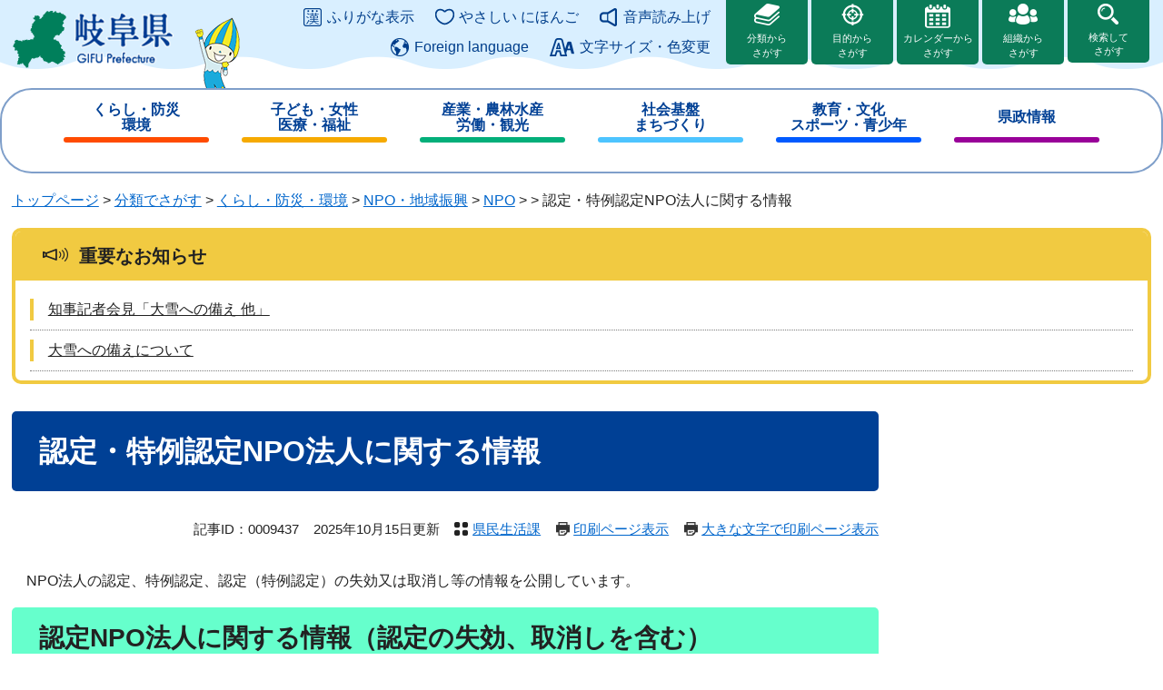

--- FILE ---
content_type: text/html
request_url: https://www.pref.gifu.lg.jp/page/9437.html
body_size: 27681
content:
<!DOCTYPE html>
<html lang="ja">
<head>
	<!-- Google tag (gtag.js) -->
<script async src="https://www.googletagmanager.com/gtag/js?id=G-17X8PSHH6L"></script>
<script>
  window.dataLayer = window.dataLayer || [];
  function gtag(){dataLayer.push(arguments);}
  gtag('js', new Date());

  gtag('config', 'G-17X8PSHH6L');
  gtag('config', 'UA-178880737-1');
</script>
	<meta http-equiv="X-UA-Compatible" content="IE=edge">
	<meta charset="utf-8">
				<meta name="keywords" content="岐阜県,自治体,行政">
	<meta name="description" content="岐阜県公式ホームページ">
	<meta name="viewport" content="width=device-width, initial-scale=1.0">
	<title>認定・特例認定NPO法人に関する情報 - 岐阜県公式ホームページ（県民生活課）</title>
	<link rel="shortcut icon" href="/favicon.ico" type="image/vnd.microsoft.icon">
<link rel="icon" href="/favicon.ico" type="image/vnd.microsoft.icon">
<link rel="apple-touch-icon" href="/apple-touch-icon.png">
<link rel="stylesheet" media="print" href="/ssi/css/print.css">
<script src="/ssi/js/escapeurl.js"></script>
<script src="/ssi/js/jquery.js"></script>
<script src="/ssi/js/jquery-migrate.js"></script>
<script src="/ssi/js/common.js"></script>
<script src="/ssi/js/s-google.js"></script>
<script src="/ssi/js/search-open-page-id.js"></script>
<script src="/ssi/js/last-page-parts-load-1.js"></script>
<script src="https://tsutaeru.cloud/assets/snippet/js/tsutaeru.js?api_key=d624283e-5265-4fa0-bf08-8fdffdf80f32"></script>
<script src="https://tsutaeru.cloud/assets/snippet/js/tsutaeru_mo.js"></script>
<script>
  __tsutaeruMO.init({
    access_token: '10c6ea37-3de6-4720-8352-d97db43bb037',
    exclusion_class: 'class_name',
    toolbar: {
      message: true,
      fixed: false
    }
  });
</script>
	<style  media="all">
		@import url("/ssi/css/detail.css");
	</style>
	
</head>
<body class="detail side2">

<div id="fb-root"></div>
<script async defer crossorigin="anonymous" src="https://connect.facebook.net/ja_JP/sdk.js#xfbml=1&amp;version=v6.0"></script>
<!-- コンテナここから -->
<div id="container">
	<!-- レコメンドここから -->
	<script src="/ssi/js/recommend.js"></script>
<iframe style="display:none;" id="oProxy" src="https://wwwb.netcrew-analysis.jp/recommend/proxy.html" title="レコメンド情報"></iframe>
	<!-- レコメンドここまで -->
	<span class="hide" id="pagetop">ページの先頭です。</span>
	<span class="hide"><a href="#skip">メニューを飛ばして本文へ</a></span>

	<!-- ヘッダここから -->
	<div id="header">
		<noscript><p>当サイトはJavaScriptを使用したコンテンツや機能を提供しています。ご利用の際はJavaScriptを有効にしてください。</p></noscript>
<a href="#skip" class="skipmenu">このページの本文へ</a>
<div id="spm_wrap"><button type="button" id="spm_menu"><span class="hide">メニュー</span></button></div>
<!-- header2ここから -->
<div id="header2">
	<div id="header2_box">
		<div id="he_left">
			<div id="logo"><a href="/"><img src="/img/common/logo.png" alt="岐阜県公式ホームページ" width="180" height="70"></a></div>
		</div>
		<div id="he_right">
			<!-- 補助機能ここから -->
			<ul id="header_link_support">
				<li id="moji_ruby">
					<a href="javascript:window.location.reload();" class="tteru ruby_btn ruby_on">ふりがな表示</a><!--
					--><a href="javascript:window.location.reload();" class="tteru ruby_btn tteru_reset_btn reset_ruby">ふりがな消す</a>
				</li><!--
				--><li id="h_easy">
						<a href="javascript:window.location.reload();" class="tteru easy_btn easy_on">やさしい にほんご</a>
						<a href="javascript:window.location.reload();" class="tteru tteru_reset_btn reset_easy">元に戻す</a>
					</li><!--
				--><li id="support_voice">
						<div>
							<a href="javascript:void(0)" class="tteru read_op">音声読み上げ</a>
							<script>_tsutaeru.speech.button()</script>
						</div>
				</li><!--
				--><li id="for_lan"><a href="/page/356424.html">Foreign language</a></li><!--
				--><li id="h_letter">
					<button id="letter_funct_op">文字サイズ・色変更</button>
					<div>
						<dl>
							<dt><span>文字サイズ</span></dt><!--
							--><dd><a id="moji_default" href="javascript:fsc('default');" title="文字サイズを標準にする">標準</a></dd><!--
							--><dd><a id="moji_large" href="javascript:fsc('larger');" title="文字サイズを拡大する">大</a></dd>
						</dl>
						<dl>
							<dt><span>背景色</span></dt><!--
							--><dd><a id="haikei_white" href="javascript:SetCss(1);" title="背景色を白色に変更する">白</a></dd><!--
							--><dd><a id="haikei_black" href="javascript:SetCss(2);" title="背景色を黒色に変更する">黒</a></dd><!--
							--><dd><a id="haikei_blue"  href="javascript:SetCss(3);" title="背景色を青色に変更する">青</a></dd>
						</dl>
						<button type="button" id="h_letterbox_close"><span>閉じる</span></button>
					</div>
				</li>
			</ul>
			<!-- 補助機能ここまで -->
			<ul id="srch_of_type">
				<li class="srch_by_bun"><a href="/life/">分類から<br>さがす</a></li>
				<li class="srch_by_pur"><a href="/page/357448.html">目的から<br>さがす</a></li>
				<li class="srch_by_cal"><a href="/calendar/">カレンダーから<br>さがす</a></li>
				<li class="srch_by_soshiki"><a href="/soshiki/">組織から<br>さがす</a></li>
				<li class="srch_by_keyword">
					<button id="srchbox_open">検索して<br>さがす</button>
					<div id="header_search_box">
						<!-- キーワード検索ここから -->
						<div id="top_search_keyword">
							<!-- Googleカスタム検索ここから -->
							<form action="/search.html" method="get" id="cse-search-box" name="cse-search-box">
								<input type="hidden" name="cx" value="8ef8b2d5cf1b6dabd"><!--
								--><input type="hidden" name="cof" value="FORID:11"><!--
								--><input type="hidden" name="ie" value="UTF-8"><!--
								--><label for="tmp_query"><span class="hide">Googleカスタム検索</span></label><!--
								--><input type="text" name="q" value="" id="tmp_query"><!--
								--><input type="submit" value="検索" id="submit" name="sa">
							</form>
							<script src="https://www.google.com/coop/cse/brand?form=cse-search-box"></script>
							<!-- Googleカスタム検索ここまで -->
						</div>
						<!-- キーワード検索ここまで -->
						<!-- ページ検索ここから -->
						<div id="header_search_id">
							<div id="header_search_id_box">
								<div id="top_search_page_id">
									<label for="open_page_id">記事IDを入力</label>
									<input type="text" id="open_page_id" name="open_page_id" value=""><!--
									--><input type="submit" value="記事ID検索" id="open_page_id_submit" name="open_page_id_submit" onclick="javascript:search_open_page_id();" onkeypress="javascript:search_open_page_id();">
									<div id="open_page_id_message"></div>
								</div>
							</div>
						</div>
						<!-- ページ検索ここまで -->
						<button type="button" id="h_srchbox_close"><span>閉じる</span></button>
					</div>
				</li>
			</ul>
		</div>
	</div>
</div>
<!-- header2ここまで -->
		<!-- グローバルここから -->
<div id="top_search">
	<div id="top_search_box">
		<ul id="gnav" class="pulldown">
			<li id="gnav1" class="nav1">
				<a href="/life/1/" class="nav1a br">くらし・防災<br><span class="pc_none">・</span>環境</a>
				<div class="nav2_box">
					<ul class="nav2">
						<li><a href="/life/1/1/">税金</a></li>
						<li><a href="/life/1/3/">防災</a></li>
						<li><a href="/life/1/4/" class="br">消費生活<br>県民生活</a></li>
						<li><a href="/life/1/5/">環境</a></li>
						<li><a href="/life/1/6/">消防・保安</a></li>
						<li><a href="/life/1/7/">住宅</a></li>
						<li><a href="/life/1/8/" class="br">ごみ<br>リサイクル</a></li>
						<li><a href="/life/1/9/" class="br">NPO<br>地域振興</a></li>
						<li><a href="/life/1/10/">パスポート</a></li>
						<li><a href="/life/1/11/" class="br">動物・ペット<br>生活衛生</a></li>
						<li><a href="/life/1/12/">市町村情報</a></li>
					</ul>
				</div>
			</li>
			<li id="gnav2" class="nav1">
				<a href="/life/2/" class="nav1a br">子ども・女性<br><span class="pc_none">・</span>医療・福祉</a>
				<div class="nav2_box">
					<ul class="nav2">
						<li><a href="/life/2/13/" class="br">子ども・女性<br>医療・福祉</a></li>
						<li><a href="/life/2/14/">医療</a></li>
						<li><a href="/life/2/15/">健康</a></li>
						<li><a href="/life/2/16/">高齢者</a></li>
						<li><a href="/life/2/17/">障がい者</a></li>
						<li><a href="/life/2/18/" class="br">地域福祉<br>その他</a></li>
					</ul>
				</div>
			</li>
			<li id="gnav3" class="nav1">
				<a href="/life/3/" class="nav1a br">産業・農林水産<br><span class="pc_none">・</span>労働・観光</a>
				<div class="nav2_box">
					<ul class="nav2">
						<li><a href="/life/3/26/">商工業</a></li>
						<li><a href="/life/3/25/">労働・雇用</a></li>
						<li><a href="/life/3/27/">農業</a></li>
						<li><a href="/life/3/28/" class="br">森林・林業<br>木材産業</a></li>
						<li><a href="/life/3/29/">畜産業</a></li>
						<li><a href="/life/3/30/">水産業</a></li>
						<li><a href="/life/3/31/">観光</a></li>
						<li><a href="/life/3/32/">国際関係</a></li>
					</ul>
				</div>
			</li>
			<li id="gnav4" class="nav1">
				<a href="/life/4/" class="nav1a br">社会基盤<br><span class="pc_none">・</span>まちづくり</a>
				<div class="nav2_box">
					<ul class="nav2">
						<li><a href="/life/4/33/" class="br">県土<br>都市整備</a></li>
						<li><a href="/life/4/34/">道路</a></li>
						<li><a href="/life/4/35/">河川・砂防</a></li>
						<li><a href="/life/4/36/">交通</a></li>
						<li><a href="/life/4/37/" class="br">上下水道<br>水資源</a></li>
						<li><a href="/life/4/38/" class="br">開発・地価<br>建築</a></li>
						<li><a href="/life/4/39/">情報化（IT）</a></li>
					</ul>
				</div>
			</li>
			<li id="gnav5" class="nav1">
				<a href="/life/5/" class="nav1a br">教育・文化<br><span class="pc_none">・</span>スポーツ・青少年</a>
				<div class="nav2_box">
					<ul class="nav2">
						<li><a href="/life/5/40/">県内学校</a></li>
						<li><a href="/life/5/41/">学校教育</a></li>
						<li><a href="/life/5/42/">文化・芸術</a></li>
						<li><a href="/life/5/43/">スポーツ</a></li>
						<li><a href="/life/5/44/" class="br">生涯学習<br>青少年</a></li>
					</ul>
				</div>
			</li>
			<li id="gnav6" class="nav1">
				<a href="/life/6/" class="nav1a">県政情報</a>
				<div class="nav2_box">
					<ul class="nav2">
						<li><a href="/life/6/45/">県の概要</a></li>
						<li><a href="/life/6/46/">知事</a></li>
						<li><a href="/life/6/54/">政策オリンピック<br>計画・改革</a></li>
						<li><a href="/life/6/47/">広報・広聴</a></li>
						<li><a href="/life/6/48/" class="br">財政・予算<br>決算</a></li>
						<li><a href="/life/6/49/" class="br">情報公開<br>個人情報・公報</a></li>
						<li><a href="/site/bid/">入札・公売</a></li>
						<li><a href="/life/6/51/">職員・採用情報</a></li>
						<li><a href="/life/6/52/">行政管理</a></li>
						<li><a href="/life/6/53/">監査</a></li>
						<li><a href="/life/6/55/">選挙</a></li>
						<li><a href="/page/56748.html">統計</a></li>
						<li><a href="/life/6/57/">各種委員会</a></li>
						<li><a href="/life/6/58/">表彰等</a></li>
					</ul>
				</div>
			</li>
		</ul>
	</div>
</div>
<!-- グローバルここまで -->
	</div>
	<!-- ヘッダここまで -->

	<!-- ぱんくずナビここから -->
	<div id="pankuzu_wrap">
		<!-- [[pankuzu_start]] --><!-- [[pankuzu_end]] -->
		<!-- [[pankuzu2_start]] --><!-- [[pankuzu2_end]] -->
		<!-- [[pankuzu_life_start]] -->
		<div class="pankuzu">
			<span class="pankuzu_class pankuzu_class_top"><a href="/">トップページ</a></span>
			<span class="pankuzu_mark"> &gt; </span>
			<span class="pankuzu_class"><a href="/life/">分類でさがす</a></span>
			<span class="pankuzu_mark"> &gt; </span>
			<span class="pankuzu_class"><a href="/life/1/">くらし・防災・環境</a></span>
			<span class="pankuzu_mark"> &gt; </span>
			<span class="pankuzu_class"><a href="/life/1/9/">NPO・地域振興</a></span>
			<span class="pankuzu_mark"> &gt; </span>
			<span class="pankuzu_class"><span class="pankuzu_class"><a href="/page/13251.html">NPO</a></span><span class="pankuzu_mark"> &gt; </span></span>
			<span class="pankuzu_mark"> &gt; </span>
			<span class="pankuzu_class pankuzu_class_current">認定・特例認定NPO法人に関する情報</span>
		</div>
		<!-- [[pankuzu_life_end]] -->
	</div>
	<!-- ぱんくずナビここまで -->

	<!-- 重要なお知らせここから -->
	<div id="important_noticest_area"></div>
	<!-- 重要なお知らせここまで -->

	<div id="mymainback">

		<!-- メインここから -->
		<div id="main">
			<div id="main_a">
				<hr class="hide">
				<p class="hide" id="skip">本文</p>

				<div id="main_header">
					<h1>認定・特例認定NPO法人に関する情報</h1>
				</div>

				<div class="content_header_wrap">
					<!-- SDGsアイコンここから -->
					<!---->
					<!-- SDGsアイコンここまで -->
					<div id="content_header">
						<span class="open_page_id">記事ID：0009437</span>
						<span>2025年10月15日更新</span>
						<span><a href="/soshiki/11261/">県民生活課</a></span>
						<span class="print_link"><a id="print_mode_link" href="javascript:print_normal();">印刷ページ表示</a></span>
						<span class="print_link"><a id="print_mode_link_large" href="javascript:print_largeFont();">大きな文字で印刷ページ表示</a></span>
					</div>
				</div>

				<!-- main_bodyここから -->
				<div id="main_body">

					
					<div class="detail_free" ><p>　NPO法人の認定、特例認定、認定（特例認定）の失効又は取消し等の情報を公開しています。</p>

<h2>認定NPO法人に関する情報（認定の失効、取消しを含む）</h2>

<table style="height:100%; width:100%">
<tbody>
<tr>
<th scope="col" style="height:auto; text-align:center; width:335px">法人の名称</th>
<th scope="col" style="height:auto; text-align:center; width:216px">代表者氏名</th>
<th scope="col" style="height:auto; text-align:center; width:381px">主たる事務所の<br>
所在地</th>
<th scope="col" style="height:auto; text-align:center; width:222px">その他事務所の<br>
所在地</th>
<th scope="col" style="height:auto; text-align:center; width:254px">認定の有効期間</th>
</tr>
<tr>
<td style="height:auto; width:335px">日本国際ポスター美術館</td>
<td style="height:auto; width:216px">堀冨士夫</td>
<td style="height:auto; width:381px">大垣市北方町5丁目50番地<br>
岐阜協立大学</td>
<td style="height:auto; text-align:center; width:222px">無</td>
<td style="height:auto; text-align:center; vertical-align:middle; width:254px">令和4年3月7日<br>
から<br>
令和9年3月6日</td>
</tr>
<tr>
<td style="height:auto; width:335px">かがやきキッズクラブ</td>
<td style="height:auto; width:216px">長谷川則子</td>
<td style="height:auto; width:381px">中津川市柳町7番7号</td>
<td style="height:auto; text-align:center; width:222px">無</td>
<td style="height:auto; text-align:center; vertical-align:middle; width:254px">令和4年8月18日<br>
から<br>
令和9年8月17日</td>
</tr>
<tr>
<td style="height:auto; width:335px">まちづくりスポット</td>
<td style="height:auto; width:216px">竹内由美子</td>
<td style="height:auto; width:381px">高山市天満町一丁目5番地8</td>
<td style="height:auto; text-align:center; width:222px">無</td>
<td style="height:auto; text-align:center; vertical-align:middle; width:254px">令和5年2月28日<br>
から<br>
令和10年2月27日</td>
</tr>
<tr>
<td style="height:auto; width:335px">WITH</td>
<td style="height:auto; width:216px">橋本佳幸</td>
<td style="height:auto; width:381px">各務原市那加大東町61番地の2</td>
<td style="height:auto; text-align:center; width:222px">無</td>
<td style="height:auto; text-align:center; vertical-align:middle; width:254px">令和4年11月1日<br>
から<br>
令和9年10月31日</td>
</tr>
<tr>
<td style="height:auto; width:335px">中津川福祉医療ネット<br>
ワーク</td>
<td style="height:auto; width:216px">岩田知子</td>
<td style="height:auto; width:381px">中津川市駒場1493番地19</td>
<td style="height:auto; text-align:center; width:222px">無</td>
<td style="height:auto; text-align:center; vertical-align:middle; width:254px">令和6年2月28日<br>
から<br>
令和11年2月27日</td>
</tr>
<tr>
<td style="height:auto; width:335px">人と動物の共生センター</td>
<td style="height:auto; width:216px">奥田順之</td>
<td style="height:auto; width:381px">岐阜市岩地2丁目4番3号</td>
<td style="height:auto; text-align:center; width:222px">
<p>鳥取県八頭郡智頭町福原19番地<br>
​東京都大田区羽田三丁目16番13</p>
</td>
<td style="height:auto; text-align:center; vertical-align:middle; width:254px">令和7年3月5日<br>
から<br>
令和12年3月4日</td>
</tr>
<tr>
<td style="height:auto; width:335px">ぎふハチドリ基金</td>
<td style="height:auto; width:216px">川合宗次</td>
<td style="height:auto; width:381px">岐阜市薮田南5丁目14番12号<br>
岐阜県シンクタンク庁舎内</td>
<td style="height:auto; text-align:center; width:222px">無</td>
<td style="height:auto; text-align:center; vertical-align:middle; width:254px">令和7年3月18日<br>
から<br>
令和12年3月17日</td>
</tr>
<tr>
<td style="height:auto; width:335px">Vネット</td>
<td style="height:auto; width:216px">川上哲也</td>
<td style="height:auto; width:381px">高山市桐生町二丁目315番地7</td>
<td style="height:auto; text-align:center; width:222px">無</td>
<td style="height:auto; text-align:center; vertical-align:middle; width:254px">令和7年6月25日<br>
から<br>
令和12年6月24日</td>
</tr>
<tr>
<td style="height:auto; width:335px">ひなたぼっこ</td>
<td style="height:auto; width:216px">大橋利惠子</td>
<td style="height:auto; width:381px">中津川市蛭川6393番地2</td>
<td style="height:auto; text-align:center; width:222px">無</td>
<td style="height:auto; text-align:center; vertical-align:middle; width:254px">令和3年8月22日<br>
から<br>
令和8年8月21日</td>
</tr>
<tr>
<td style="height:auto; width:335px">かしもむら</td>
<td style="height:auto; width:216px">中島紀于</td>
<td style="height:auto; width:381px">中津川市加子母3519番地2</td>
<td style="height:auto; text-align:center; width:222px">無</td>
<td style="height:auto; text-align:center; vertical-align:middle; width:254px">令和5年1月12日<br>
から<br>
令和10年1月11日</td>
</tr>
<tr>
<td style="height:auto; width:335px">【有効期間満了により<br>
平成30年3月15日失効】<br>
ビルメロの会</td>
<td style="height:auto; width:216px">廣瀬英一郎</td>
<td style="height:auto; width:381px">瑞穂市別府1204番地</td>
<td style="height:auto; text-align:center; width:222px">無</td>
<td style="height:auto; text-align:center; vertical-align:middle; width:254px">平成25年3月15日<br>
から<br>
平成30年3月14日</td>
</tr>
<tr>
<td style="height:auto; width:335px">【有効期間満了により<br>
平成31年3月28日失効】<br>
あんきや</td>
<td style="height:auto; width:216px">蒲池龍之助</td>
<td style="height:auto; width:381px">高山市片野町5丁目193番地</td>
<td style="height:auto; text-align:center; width:222px">無</td>
<td style="height:auto; text-align:center; vertical-align:middle; width:254px">平成26年3月28日<br>
から<br>
平成31年3月27日</td>
</tr>
<tr>
<td style="height:auto; width:335px">
<p>【有効期間満了により<br>
令和5年4月12日失効】<br>
恵那山みどりの会</p>
</td>
<td style="height:auto; width:216px">河内龍二</td>
<td style="height:auto; width:381px">中津川市西宮町2番13号</td>
<td style="height:auto; text-align:center; width:222px">無</td>
<td style="height:auto; text-align:center; vertical-align:middle; width:254px">平成30年4月12日<br>
から<br>
令和5年4月11日</td>
</tr>
<tr>
<td style="height:auto; width:335px">
<p>【有効期間満了により<br>
令和6年2月6日に失効】<br>
つけちスポーツクラブ</p>
</td>
<td style="height:auto; width:216px">曽我啓次</td>
<td style="height:auto; width:381px">中津川市付知町5692番地</td>
<td style="height:auto; text-align:center; width:222px">無</td>
<td style="height:auto; text-align:center; vertical-align:middle; width:254px">平成31年2月6日<br>
から<br>
令和6年2月5日</td>
</tr>
<tr>
<td style="height:auto; width:335px">
<p>【有効期間満了により<br>
令和6年9月26日に失効】<br>
全日本ヘリコプター協議会</p>
</td>
<td style="height:auto; width:216px">橋本浩二</td>
<td style="height:auto; width:381px">美濃加茂市田島町3丁目<br>
20番地7</td>
<td style="height:auto; text-align:center; width:222px">無</td>
<td style="height:auto; text-align:center; vertical-align:middle; width:254px">令和元年9月26日<br>
から<br>
令和6年9月25日</td>
</tr>
<tr>
<td style="height:auto; width:335px">【有効期間満了により<br>
令和7年10月15日に失効】<br>
飛鳥</td>
<td style="height:auto; width:216px">柳原靖子</td>
<td style="height:auto; width:381px">岐阜市細畑五丁目6番10号</td>
<td style="height:auto; text-align:center; width:222px">無</td>
<td style="height:auto; text-align:center; vertical-align:middle; width:254px">令和2年10月15日<br>
から<br>
令和7年10月14日</td>
</tr>
</tbody>
</table>

<h2>特例認定NPO法人に関する情報（特例認定の失効、取消しを含む）</h2>

<table style="width:100%">
<tbody>
<tr>
<th scope="col" style="height:auto; text-align:center; width:20%">法人の名称</th>
<th scope="col" style="height:auto; text-align:center; width:11%">代表者氏名</th>
<th scope="col" style="height:auto; text-align:center; width:auto">主たる事務所の<br>
所在地</th>
<th scope="col" style="height:auto; text-align:center; width:auto">その他事務所の<br>
所在地</th>
<th scope="col" style="height:auto; text-align:center; width:auto">認定の有効期間</th>
</tr>
<tr>
<td style="height:auto; width:20%">該当なし</td>
<td style="height:auto; width:11%">&nbsp;</td>
<td style="height:auto; width:30%">&nbsp;</td>
<td style="height:auto; text-align:center; width:16%">&nbsp;</td>
<td style="height:auto; text-align:center; width:auto">&nbsp;</td>
</tr>
</tbody>
</table>
</div>


<!-- [[add-template-pdf]] -->
<!-- [[add-template-windowsmediaplayer]] -->
<div id="section_footer">
	<div id="section_footer_ttl"><h2>このページの内容に関するお問い合わせ先</h2></div>
	<div id="section_footer_detail">
		<span class="sf_name"><a href="/soshiki/11261/">県民生活課</a></span><span class="sf_name2">（NPO・宗教法人係）</span><br>
		
		<span class="sf_address">県庁9階</span>
		<span class="sf_tel">電話番号：058-272-8203　内線3021から4</span>
		<span class="sf_fax">FAX：058-278-2889</span>
		<div class="sf_email"><a href="mailto:c11261@pref.gifu.lg.jp">メールでのお問い合わせはこちら</a></div>
	</div>
</div>
					
					

				</div>
				<!-- main_bodyここまで -->

				<!-- SNSボタンここから -->
				<!-- -->
				<!-- SNSボタンここまで -->

			</div>
		</div>
		<!-- メインここまで -->
		<hr class="hide">

		<!-- サイドバー1ここから -->
		<!-- サイドバー1ここまで -->

		<!-- サイドバー2ここから -->
		<div id="sidebar2">

			<!-- レコメンドここから -->
			<div id="recommend_tag" style="display: none;">
				<div id="sidebar_recommend">
					<div id="recommend_title"><h2><span>このページを見ている人は</span><span>こんなページも見ています</span></h2></div>
					<!-- [[recommend_tag]] -->
				</div>
			</div>
			<!-- レコメンドここまで -->

			<!-- AIレコメンドここから -->
			<div id="ai_recommend_tag" style="display: none;">
				<div id="sidebar_ai_recommend">
					<div id="ai_recommend_title"><h2><span>こんなページもおすすめします</span></h2></div>
					<!-- [[ai_recommend_tag]] -->
				</div>
			</div>
			<!-- AIレコメンドここまで -->

		</div>
		<!-- サイドバー2ここまで -->

	</div><!-- 3カラム終わり -->

	<!-- フッタここから -->
	<div id="footer">
		<div id="footer_link_pagetop">
	<a href="#pagetop"><img src="/img/common/btn_pagetop.png" alt="ページの先頭へ" width="130" height="110"></a>
</div>
<div id="footer_box">
	<ul id="footer_link1">
		<li><a href="/site/ken-shisetsu/2965.html"><span>県庁舎の案内・交通アクセス</span></a></li>
		<li><a href="/soshiki/"><span>県の組織・電話番号一覧</span></a></li>
		<li><a href="/page/56717.html"><span>県政へのご意見・ご提案</span></a></li>
	</ul>
	<ul id="footer_link2">
		<li><a href="/page/79328.html">リンク・著作権・免責事項</a></li>
		<li><a href="/page/81301.html">利用ガイド</a></li>
		<li><a href="/page/79456.html">個人情報保護の考え方</a></li>
		<li><a href="/page/13651.html">ウェブアクセシビリティ方針</a></li>
		<li><a href="/sitemap.html">サイトマップ</a></li>
	</ul>
	<div id="author_info">
		<div id="author_box">
			<img id="logo_footer" src="/img/common/logo_footer.png" alt="岐阜県庁ロゴ" width="185" height="60">
			<div class="author_name">岐阜県庁<span>GIFU Prefectural Office</span></div>
			<div class="author_txt">
				<p class="f_address"><span>〒500-8570</span><span>岐阜市薮田南2丁目1番1号</span></p>
				<p class="f_contact">電話番号　058-272-1111（代表）</p>
				<p class="f_number">（法人番号4000020210005）</p>
			</div>
		</div>
		<div id="author_box2">
			<dl>
				<dt>開庁時間</dt>
				<dd>午前8時30分から午後5時15分まで<br class="none">（土曜日、日曜日、祝日、休日、年末年始（12月29日から1月3日）を除く）<br>
<span>※一部、開庁時間の異なる機関、施設があります。</span></dd>
			</dl>
		</div>
		<div id="footer_random_banner">
			<!-- カウントダウンここから -->
			<div id="count_down_area"></div>
			<!-- カウントダウンここまで -->
		</div>
	</div>
	<div id="copyright"><p lang="en">Copyright &#169; GIFU Prefecture. All Rights Reserved.</p></div>
</div>
	</div>
	<!-- フッタここまで -->

</div>
<!-- コンテナここまで -->
<!-- AIレコメンドここから -->
<script src="/ssi/js/ai-recommend-lib.js"></script>
<script src="/ssi/js/ai-recommend.js"></script>
<!-- AIレコメンドここまで -->


</body>
</html>

--- FILE ---
content_type: text/html
request_url: https://www.pref.gifu.lg.jp/parts/last_page_important_notices_1.html?_=1769014004295
body_size: 913
content:
<div id="detail_side_important">
	<h2 id="detail_side_important_ttl"><span>重要なお知らせ</span></h2>
	
	<ul id="detail_side_important_list">
		<li><!-- <span class="article_date">2026年1月21日更新</span> --><span class="article_title"><a href="https://youtu.be/xX05CC2TzIM" target="_blank">知事記者会見「大雪への備え 他」</a></span></li><li><!-- <span class="article_date">2026年1月20日更新</span> --><span class="article_title"><a href="/page/411793.html">大雪への備えについて</a></span></li>
	</ul>
	
</div>

--- FILE ---
content_type: text/css
request_url: https://www.pref.gifu.lg.jp/ssi/css/print.css
body_size: 755
content:
@charset "utf-8";

body {
	min-width: 1080px;
	background: #fff;
	color: #000;
}

/* IE対応（flexbox使用時、IEで2ページ目以降が出てこない） */
#mymainback {
	display: block;
}

#sidebar1 {
	float: left;
}
#sidebar2 {
	float: right;
}

.side1 #main {
	float: right;
}
.side2 #main,
.side1.side2 #main {
	float: left;
}

/* 非表示項目の設定 */
#keep_page,
#footstep_wrap {
	display: none !important;
}

#print_mode_link,
#print_mode_link_large {
	display: none !important;
}

#footer_link_pagetop {
	display: none !important;
}

/* 承認用 */
#approval_table {
	page-break-inside: avoid;
}
#approval_table input[value="印刷"] {
	display: none;
}

--- FILE ---
content_type: application/javascript
request_url: https://www.pref.gifu.lg.jp/ssi/js/common.js
body_size: 22885
content:
function checkCurrentDeviceWidhDeviceWidth(){
	var devWidth = window.innerWidth;
	if(devWidth > 1079){
		return 'pc';
	}else if(devWidth < 1079 && devWidth > 670){
		return 'tab';
	}else{
		return 'sp';
	}
	return false;
}

// 印刷用プレビュー
function print_mode(arg){
	switch(arg){
		case 'large':
			print_largeFont();
			break;
		default:
			print_normal();
			break;
	}
}

// 通常の文字サイズで印刷
function print_normal(){
	var printModeText = '通常ページへ戻る';
	var defaultModeText = '印刷ページ表示';
	if($('#print_mode_link.view_print_mode')[0]){
		initColorMode();
		$('body,#print_mode_link').removeClass('view_print_mode');
		$('link[href*="print-preview.css"]').remove();
		$('#print_mode_link').text(defaultModeText);
		$('#print_mode_link_large').removeClass('hide');
		$(window).scrollTop(0);
	}else{
		$('#print_mode_link_large').addClass('hide');
		$('link[href*="/ssi/css/color-"]').remove();
		$('head').append('<link rel="stylesheet" type="text/css" href="/ssi/css/print-preview.css">');
		$('body,#print_mode_link').addClass('view_print_mode');
		$('#print_mode_link').text(printModeText);
		$(window).scrollTop(0);
	}
}

// 大きい文字サイズで印刷
function print_largeFont(){
	var printModeText = '通常ページへ戻る';
	var defaultModeText = '大きな文字で印刷ページ表示';
	if('fontSize' in localStorage){
		print_normal();
	}else{
		if($('#print_mode_link_large.view_print_mode')[0]){
			$('html').removeClass('print_font_large');
			initColorMode();
			$('body,#print_mode_link_large').removeClass('view_print_mode');
			$('link[href*="print-preview.css"]').remove();
			$('#print_mode_link_large').text(defaultModeText);
			$('#print_mode_link').removeClass('hide');
			$(window).scrollTop(0);
		}else{
			$('#print_mode_link').addClass('hide');
			$('html').addClass('print_font_large');
			$('link[href*="/ssi/css/color-"]').remove();
			$('head').append('<link rel="stylesheet" type="text/css" href="/ssi/css/print-preview.css">');
			$('body,#print_mode_link_large').addClass('view_print_mode');
			$('#print_mode_link_large').text(printModeText);
		}
	}
}

// 色変更
function colorChange(strColorMode){
	$('link[href*="/ssi/css/color-"]').remove();
	switch(strColorMode){
		case 'blue':
			$('body').removeClass('color_change color_blue color_black').addClass('color_change color_blue');
			$('head').append('<link rel="stylesheet" type="text/css" href="/ssi/css/color-blue.css" media="screen">');
			localStorage.setItem('colorMode', 'blue');
			break;
		case 'black':
			$('body').removeClass('color_change color_blue color_black').addClass('color_change color_black');
			$('head').append('<link rel="stylesheet" type="text/css" href="/ssi/css/color-black.css" media="screen">');
			localStorage.setItem('colorMode', 'black');
			break;
		case 'white':
			$('body').removeClass('color_change color_blue color_black');
			localStorage.removeItem('colorMode');
			break;
		default:
			break;
	}
}

// 色変更されていれば、ページ読み込み時にそれを反映
function initColorMode(){
	if( ('localStorage' in window) && (window.localStorage !== null) ) {
		if(localStorage.getItem('colorMode')){
			colorChange(localStorage.getItem('colorMode'));
		}
	}
}
// 色変更（前スクリプトとの互換性保持）
function SetCss(cssNumber){
	switch(cssNumber){
		case 1:  colorChange('white');break;
		case 2:  colorChange('black');break;
		case 3:  colorChange('blue');break;
		default: break;
	}
}

// 文字サイズ変更
function fontSizeChange(changeType){
	var stepNum = 1.25;
	switch(changeType){
		case 'large':
			$('html').css('font-size',parseInt($('html').css('font-size')) * stepNum + 'px');
			localStorage.setItem('fontSize', $('html').css('font-size') );
			break;
		case 'small':
			$('html').css('font-size',parseInt($('html').css('font-size')) / stepNum + 'px');
			localStorage.setItem('fontSize', $('html').css('font-size') );
			break;
		case 'default':
			$('html').css('font-size','');
			localStorage.removeItem('fontSize');
			break;
		default:
			break;
	}
}

// 文字サイズ変更されていれば、ページ読み込み時にそれを反映
function initFontSize(){
	if( ('localStorage' in window) && (window.localStorage !== null) ) {
		if(localStorage.getItem('fontSize')){
			$('html').css('font-size',localStorage.getItem('fontSize'));
		}
	}
}
// 文字サイズ変更（前スクリプトとの互換性保持）
function fsc(str){
	switch(str){
		case 'larger' : fontSizeChange('large'); break;
		case 'default' : fontSizeChange('default'); break;
		default: break;
	}
}


jQuery(document).ready(function($){

	// スマートフォン判定
	// true: スマートフォン
	// false: その他デバイス
	function spCheck(){
		if($('#spmenu').css('display') === 'block'){
			return true;
		}
		return false;
	}

	// アクセシビリティチェッカの判定
	// true:チェッカ表示
	// false:通常表示
	function accCheckerChk(){
		if($('.errrange')[0]){
			return true;
		}else{
			return false;
		}
	}

	// アコーディオン設定（スマートフォン用）
	function setAccordion(){
		/*
			アコーディオンさせたい場合、タップさせる要素（タイトル）に対して class="acc_title" を追加する。
			<div>
				<h2 class="acc_title">タイトル</h2>
				<ul>
					...
				</ul>
			</div>
			上記の場合、h2に .acc_title を付与することで、ulが表示/非表示される。
		*/
		$('.acc_title').each(function(i){
			// チェックボックスの状態（checked）でアコーディオンの状態を判定。
			// チェックボックスの状態を判定する場合、prop('checked') を使用する。
			$(this).wrapInner('<label for="acc_ttl_label'+i+'"></label>');
			// $(this).append('<div class="acc_icon"></div>');
			$(this).after('<input id="acc_ttl_label'+i+'" type="checkbox" />');
		}).on('click keypress',function(){
			// アコーディオンアイコン
			$(this).toggleClass('acc_open');
		}).find('a').on('click keypress',function(e){
			// .acc_title 下のaタグをクリックした時にはアイコンを変化させない
			e.stopPropagation();
		});

		// トップページ報道発表は開閉を逆転
		$('#top_news_pressrelease .acc_title').each(function(i){
			$(this).addClass('acc_open');
			$(this).next('input').prop('checked', true);
		});

		// 大メニュー配下に小メニューが無い場合アコーディオンを削除
		$('.subsite_menu').each(function(){
			if($(this).find('ul').length == 0){
				$(this).children('.subsite_menu_ttl').off('click').removeClass('acc_title').addClass('no_acc_title').next().remove();
			}
		});

	}

	//テーブル伸縮
	function detailFreeTable(){
		$('#main_body .detail_free > table').each(function(){
			$(this).wrap('<div class="sp_table_wrap2"><div class="sp_table_wrap"><div></div></div></div>div>');
			$(this).parent().parent().before('<button class="sw_large_table sp_button">表のサイズを切り替える</button>');
		});
		$('#main_body button.sp_button').click(function(){
			$(this).next().children('div').toggleClass('sp_large_table');
		});
	}

	// 見出しをページ内リンクとして目次化する
	function addIndextoDetail(){
		// ユーザが追加したコンテンツ（div.detail_○○）があり、かつその中に見出しが設定されている場合に目次を作成。
		if ($('#main_body div[class^="detail_"]')[0] && $('#main_body div[class^="detail_"] h2')[0]) {
			var htag = '';
			$('#main_header').after('<div id="sp_page_index_link_wrap"><ul id="sp_page_index_link"></ul></div>');
			$('#sp_page_index_link_wrap').prepend('<button id="sp_page_index_link_toggle">ページ内目次</button>');
			$('#main_body :header').each(function(i){
				htag = $(this).get(0).tagName.toLowerCase();
				// $(this).appe('id','sp_headline_'+i);
				$(this).before('<span id="sp_headline_' + i + '"></span>');
				$('#sp_page_index_link').append('<li><a href="#sp_headline_'+i+'" class="sp_headtype_'+htag+'">'+ $(this).text() +'</a></li>');
			});
			$('#sp_page_index_link').hide();
			$('#sp_page_index_link_toggle, #sp_page_index_link a').on('click',function(){
				$('#sp_page_index_link_toggle').toggleClass('open');
				$('#sp_page_index_link').toggle();
			});
		}
	}

	// 空の関連情報を削除
	function empty_kanren_remove(){
		if ($('#kanren_info')[0]) {
			if (!$('#kanren_info .kanren_box')[0]) {
				$('#kanren_info').remove();
			}
		}
	}

	// ヘッダ固定スクロール
	function headerScroll(){
		var headerHeight = $('#header').height();
		$(window).scroll(function(){
			var scrollVal = $(this).scrollTop();
			if(scrollVal > headerHeight){ // ヘッダ以下にスクロールしたとき
				$('#container').addClass('header_fixed');
				$('#container').css('padding-top',headerHeight + 'px'); // スクロール時、position:fixedさせたときのコンテンツのズレ動きをさせない
			}else if(scrollVal < headerHeight){
				if($('#container.header_fixed')[0]){
					$('#container').removeClass('header_fixed');
					$('#container').css('padding-top','0px');
				}
			}
		});
	}

	// アンカーリンクアニメーション
	function setAnchorAnime(){
		// #で始まるアンカーをクリックした場合に処理
		if(!$('.errrange')[0]){
			$('a[href^=#]').on('click keypress',function() {
				var speed = 400; // スクロールの速度 ミリ秒
				var href= $(this).attr("href");// アンカーの値取得
				var target = $(href == "#" || href == "" ? 'html' : href); // 移動先を取得
				var position = target.offset().top; // 移動先を数値で取得
				$('body,html').animate({scrollTop:position}, speed, 'swing'); // スムーススクロール
				// return false;
				return true;
			});
		}
	}

	// スマートフォン用メニュー開閉
	function spMenuToggle(){
		$('#spm_menu').on('click',function(){
			$('#container').toggleClass('spm_menu_open');
		});
	}

	// スマートフォン用サブサイトメニュー開閉
	function spSubsiteMenuToggle(){
		//$('#subsite_menu_wrap').append('<button type="button" id="subsite_menu_close">とじる</button>');
		//$('#subsite_menu_close').on('click',function(){
		//	$('#container').removeClass('spm_subsite_menu_open');
		//});
		$('#subsite_menu_open').on('click',function(){
			$('#container').toggleClass('spm_subsite_menu_open');
		});
	}

	// アクセシビリティ機能メニュー開閉
	function acc_func_menu(){
		$('#acc_func_box').append('<button type="button" value="閉じる" id="func_menu_close">閉じる</button>');
		$('#func_menu_close').on('click keypress',function(){
			$('#acc_func_box').removeClass('func_menu_open');
		});
		$('#acc_func_menu').on('click keypress',function(){
			$('#acc_func_box').toggleClass('func_menu_open');
		});
		$('#acc_func_menu,#acc_func_box').on('click keypress',function(event){
			event.stopPropagation();
		});
		$(document).on('click keypress',function(){
			$('#acc_func_box').removeClass('func_menu_open');
		});
	}

	// おすすめバナー（回遊ボタン）
	function acc_osusume_banner(){
		$('#osusume_banner_list_box').append('<button type="button" value="閉じる" id="osusume_banner_close">閉じる</button>');
		$('#osusume_banner_close').on('click keypress',function(){
			$('#osusume_banner').removeClass('open');
		});
		$('#osusume_banner_open').on('click keypress',function(){
			$('#osusume_banner').toggleClass('open');
		});
		$('#osusume_banner_open,#osusume_banner').on('click keypress',function(event){
			event.stopPropagation();
		});
		$(document).on('click keypress',function(){
			$('#osusume_banner').removeClass('open');
		});
	}

	// 色なしで確認（IE9対応）
	function accGrayCheck(){
		if($('body').css('filter') != 'none'){
			$('body').addClass('accGrayscale');
			$('head').append('<!--[if lte IE 9]><link rel="stylesheet" type="text/css" href="/ssi/css/acc-grayscale.css" /><![endif]-->');
		}
	}

	// ページトップボタンを固定
	function accToPagetop(){
		$(window).scroll(function(){
			if ($(this).scrollTop() > 200) {
				$('#footer_link_pagetop').addClass('fixed');
			}else {
				$('#footer_link_pagetop').removeClass('fixed');
			}
		});
	}

	// 目的ページ本文の見出し前にhrを追加
	function detailMidashi(){
		if ($('body.detail')[0]) {
			$('#main_body :header').each(function(){
				$(this).before('<hr class="cf" />');
			});
		}
	}

	// PC表示切り替えボタンを追加
	function changeViewMode(){
		if(('sessionStorage' in window) && (window.sessionStorage !== null)) {
			// ページ表示時に、それぞれの切り替えボタンを追加。
			$('#he_right').prepend('<button type="button" id="viewPCMode">PC表示</button>');
			$('body').prepend('<button type="button" id="viewSPMode">スマートフォン表示に戻る</button>');
			$('#viewSPMode').hide();

			// 表示時にセッションストレージにviewPCModeがあり、PCならPC表示継続
			if(JSON.parse(sessionStorage.getItem('viewMode')) == 'PC'){
				$('meta[name="viewport"]').attr('content','width=device-width, initial-scale=0.4,user-scalable=yes');
				$('#viewPCMode').hide();
				$('#viewSPMode').show();
			}

			// PC表示開始
			$('#viewPCMode').on('click',function(){
				sessionStorage.setItem('viewMode',JSON.stringify('PC'));
				$('meta[name="viewport"]').attr('content','width=device-width, initial-scale=0.4,user-scalable=yes');
				$('#viewPCMode').hide();
				$('#viewSPMode').show();
			});

			// PC表示解除
			$('#viewSPMode').on('click',function(){
				sessionStorage.removeItem('viewMode');
				location.reload();
			});

		}
	}

	// 目的ページの添付ファイルにGoogleアナリティクスのイベントやページビューを追加（gtag.js用）
	function addGAEventToAttachment(){
		var GA_MEASUREMENT_ID = ''; // Google アナリティクス IDを入れてください。例：'UA-00000000-0'
		var linkText = ''; // リンク文字列
		var pageTitle = $('h1').text(); // ページタイトル
		var parentPageUrl = htmlspecialchars_URL(document.location); //添付ファイルがあるページのアドレス
		var eventStr = ''; // 追加するトラッキング用スクリプト
		var hrefText = ''; // 添付ファイルのアドレス
		// aタグのリンク先が添付ファイル格納先アドレスを含む場合に実行
		$('a[href*="/uploaded/attachment/"],a[href*="/uploaded/life/"]').each(function(){
			linkText = $(this).text();
			hrefText = $(this).attr('href');
			// イベントトラッキングを計測したいときは下記を有効にします。
			// eventStr = "javascript:gtag('event','"+pageTitle+"',{'event_category':'"+parentCat+"','event_label':'" + linkText + "','non_interaction': true});";

			// ページビューを計測したいときは下記を有効にします。
			eventStr = "javascript:gtag('config', " + GA_MEASUREMENT_ID + " ,{'page_title':'" + linkText + ' / ' + pageTitle + "',page_location:'" + parentPageUrl + "','page_path':'" + hrefText + "'})";

			// onclick,onkeypressの追加
			$(this).attr({
				onclick:eventStr,
				onkeypress:eventStr
			});
		});
	}

	// 詳細検索
	function acc_searchPageId(){
		$('#search_id_close').on('click keypress',function(){
			$('#header_search_id_box').removeClass('open');
		});
		$('#search_id_open').on('click keypress',function(){
			$('#header_search_id_box').toggleClass('open');
		});
		$('#search_id_open,#header_search_id_box').on('click keypress',function(event){
			event.stopPropagation();
		});
		$(document).on('click keypress',function(){
			$('#header_search_id_box').removeClass('open');
		});
	}

	// 検索ボックス 20240226
	function srchWindow(){
		$('#h_srchbox_close').on('click keypress',function(){
			$('#header').removeClass('open');
		});
		$('#srchbox_open').on('click keypress',function(){
			$('#header2').removeClass('moji_open');
			$('#header').toggleClass('open');
		});
		$('#srchbox_open, #header_search_box').on('click keypress',function(event){
			event.stopPropagation();
		});
		$(document).on('click keypress',function(){
			$('#header').removeClass('open');
		});
	}
	// 文字サイズ・色変更 20240226
	function mojiWindow(){
		$('#h_letterbox_close').on('click keypress',function(){
			$('#header2').removeClass('moji_open');
		});
		$('#letter_funct_op').on('click keypress',function(){
			$('#header').removeClass('open');
			$('#header2').toggleClass('moji_open');
		});
		$('#letter_funct_op, #letter_funct_op div').on('click keypress',function(event){
			event.stopPropagation();
		});
		$(document).on('click keypress',function(){
			$('#header2').removeClass('moji_open');
		});
	}

	// 言語選択
	function accSelectLanguage(){
		$('#select_language_close').on('click keypress',function(){
			$('#select_language_box,#select_language_open').removeClass('open');
		});
		$('#select_language_open').on('click keypress',function(){
			$('#select_language_box,#select_language_open').toggleClass('open');
		});
		$('#select_language_box,#select_language_open').on('click keypress',function(event){
			event.stopPropagation();
		});
		$(document).on('click keypress',function(){
			$('#select_language_box,#select_language_open').removeClass('open');
		});
	}

	// リスト全件表示
	function setAccordionList(){
		$('.listmore').each(function(){
			if($(this).find('li').length > 50){
				$(this).parent().append('<div class="listmore_btn_wrap"><button type="button" class="listmore_btn"><span class="txt_open">一覧をすべて見る</span><span class="txt_close">一覧を閉じる</span></button></div>').addClass('listmore_close');
			}
		});
	}
	// 記事ページのリストに全件表示ボタンを付与
	function setAccordionListDetail(){
		$('.listmore_detail #main_body ul,.listmore_detail #main_body ol').each(function(){
			$(this).addClass('listmore').wrap('<div />');
			if($(this).find('li').length > 50){
				$(this).parent().append('<div class="listmore_btn_wrap"><button type="button" class="listmore_btn"><span class="txt_open">一覧をすべて見る</span><span class="txt_close">一覧を閉じる</span></button></div>').addClass('listmore_close');
			}
		});
	}

	// プルダウンメニュー
	function gnavPulldownMenu(){
		if ($('#gnav.pulldown')[0]) {
			$('.nav1').attr('tabindex','0').append('<button type="button" value="閉じる" class="nav1_close"><span class="hide">閉じる</span></button>');

			$('.nav1').on('mouseenter',function(){
				$(this).closest('li').addClass('open');
			});
			$('.nav1').on('mouseleave',function(){
				$('.nav1').removeClass('open');
			});

			$('.nav1').on('focus',function(){
				$('.nav1').removeClass('open');
				$(this).closest('li').addClass('open');
			});
			$('.nav1_close').on('focusout',function(){
				$('.nav1').removeClass('open');
			});
		}
	}

	// 分類メニュー
	function acc_menu_category(){
		if ($('#side_menu_category')[0]) {
//			$('#side_menu_category_list').append('<button type="button" value="閉じる" id="side_menu_category_close">閉じる</button>');
			$('#side_menu_category_open').attr('tabindex','0');
			$('#side_menu_category_open span').children().contents().unwrap();
//			$('#side_menu_category_close').on('click keypress',function(){
//				$('#side_menu_category').removeClass('open');
//			});
			$('#side_menu_category_open').on('click keypress',function(){
				$('#side_menu_category').toggleClass('open');
			});
		}
	}

	// ルビふり時にクラスを付与
	function accRubyOn(){
		if ($('#header ruby')[0]) {
			$('body').addClass('ruby_on');
		}
	}


	// changeViewMode();
	accGrayCheck();
	initColorMode();
	initFontSize();
	setAccordion();
	detailFreeTable();
	addIndextoDetail();
	empty_kanren_remove();
	// headerScroll();
	// setAnchorAnime();
	spMenuToggle();
	// acc_func_menu();
	// acc_osusume_banner();
	detailMidashi();
	acc_searchPageId();
	accSelectLanguage();
	gnavPulldownMenu();
	accToPagetop();
	acc_menu_category();
	accRubyOn();
	srchWindow();
	mojiWindow();

	$.when(
		setAccordionList(),
		setAccordionListDetail()
	).done(function() {
		$('.listmore_btn').on('click keypress',function(){
			$(this).parent().parent().toggleClass('listmore_close');
		});
	});

	if($('.link_to_subsitemenu')[0]){
		if($('#subsite_menu_wrap .subsite_menu')[0]){
			spSubsiteMenuToggle()
		} else {
			$('.link_to_subsitemenu').remove();
		}
	}


	//伝えるウエブ対応
	//音声読み上げ
	function readWindow(){
		$('.read_op').on('click keypress', function(e){
			e.preventDefault();
			$('#support_voice').toggleClass('read_active');
		});
		$('#support_voice, .tsutaeru-speech').on('click keypress',function(event){
			event.stopPropagation();
		});
		$(document).on('click keypress',function(){
			$('#support_voice').removeClass('read_active');
		});
	}

	//帯の中にあるリンクを削除
	$('.tsutaeru-toolbar .tsutaeru-toolbar-messages .tsutaeru-toolbar-message a').remove();

	//ふりがな・やさしい日本語
	function tteruSetting (){
		var strage = sessionStorage,
			$container = $('#container'),
			$furiBtn   = $('.ruby_btn'),
			$easyBtn   = $('.easy_btn'),
			$resetBtn  = $('.tteru_reset_btn'),
			item = 'tteruFunct',
			rubyActive = 'ruby_active',
			easyActive = 'easy_active',
			all  = 'ruby_active easy_active';

		function toggleContainer(){
			switch (strage.getItem(item)){
				case rubyActive:
					$.when($container.removeClass(all)).done(function(){
						$container.addClass(rubyActive);
					});
					break;
				case easyActive:
					$.when($container.removeClass(all)).done(function(){
						$container.addClass(easyActive);
					});
					break;
				default:
					$container.removeClass(all);
					break;
			}
		}toggleContainer();

		$furiBtn.on('click keypress', function(){
			strage.setItem(item, rubyActive);
			__tsutaeruMO.start({mode:'ruby'});
		});
		$easyBtn.on('click keypress', function(){
			strage.setItem(item, easyActive);
			__tsutaeruMO.start();
		});
		$resetBtn.on('click keypress', function(){
			strage.removeItem(item);
			__tsutaeruMO.reset();
		});
	}

	if($('#header_link_support')[0]){
		tteruSetting();
		readWindow();
	}

});

--- FILE ---
content_type: application/javascript
request_url: https://www.pref.gifu.lg.jp/ssi/js/last-page-parts-load-1.js
body_size: 2164
content:
jQuery(document).ready(function($){
	function page_parts_load(_pageFileName,_insertID){
		$.ajax(_pageFileName, {
			cache:false,
			timeout : 2000, // 2000 ms
			datatype:'html'
		}).then(function(data){
			if(data.indexOf("<!-- NO DATA -->") == -1) {
				var out_html = $($.parseHTML(data));//parse
				$(_insertID).empty().append(out_html);//insert
			} else {
				$(_insertID).css("display", "none");
			}
		},function(jqXHR, textStatus) {
			if(textStatus!=="success") {
				$(_insertID).css("display", "none");
			}
		});
	}

	// 重要なお知らせ
	function load_important(){
		if($('#important_noticest_area').length){
			page_parts_load('/parts/last_page_important_notices_1.html','#important_noticest_area'); 
		}
	}

	// カウントダウン
	function shuffleContent(container) {
		var content = container.find('> .countdown_box');
		var total = content.length;
			content.each(function() {
			content.eq(Math.floor(Math.random() * total)).prependTo(container);
		});
	}
	function load_count_down(){
		if($('#count_down_area').length){
			var _pageFileName = '/parts/last_page_count_down_1.html';
			var _insertID = '#count_down_area';

			$.ajax(_pageFileName, {
				cache:false,
				timeout : 2000, // 2000 ms
				datatype:'html'
			}).then(function(data){
				var out_html = $($.parseHTML(data));//parse
				$(_insertID).empty().append(out_html);//insert
				shuffleContent($('#count_down_area'));
			},function(jqXHR, textStatus) {
				if(textStatus!=="success") {
					$(_insertID).css("display", "none");
				}
			});
		}
	}

	// おすすめコンテンツ
	function load_osusume_contents(){
		if($('#osusume_contents_area').length){
			var osusume_ctg_id = '0';
			if(document.getElementById("osusume_ctg_id") != null) {
				osusume_ctg_id = document.getElementById("osusume_ctg_id").value;
			}
			var osusume_contents_parts = "/parts/last_page_osusume_contents_" + osusume_ctg_id + ".html"; 
			page_parts_load(osusume_contents_parts,'#osusume_contents_area');
		}
	}

	load_important();
	load_count_down();
	load_osusume_contents();

});